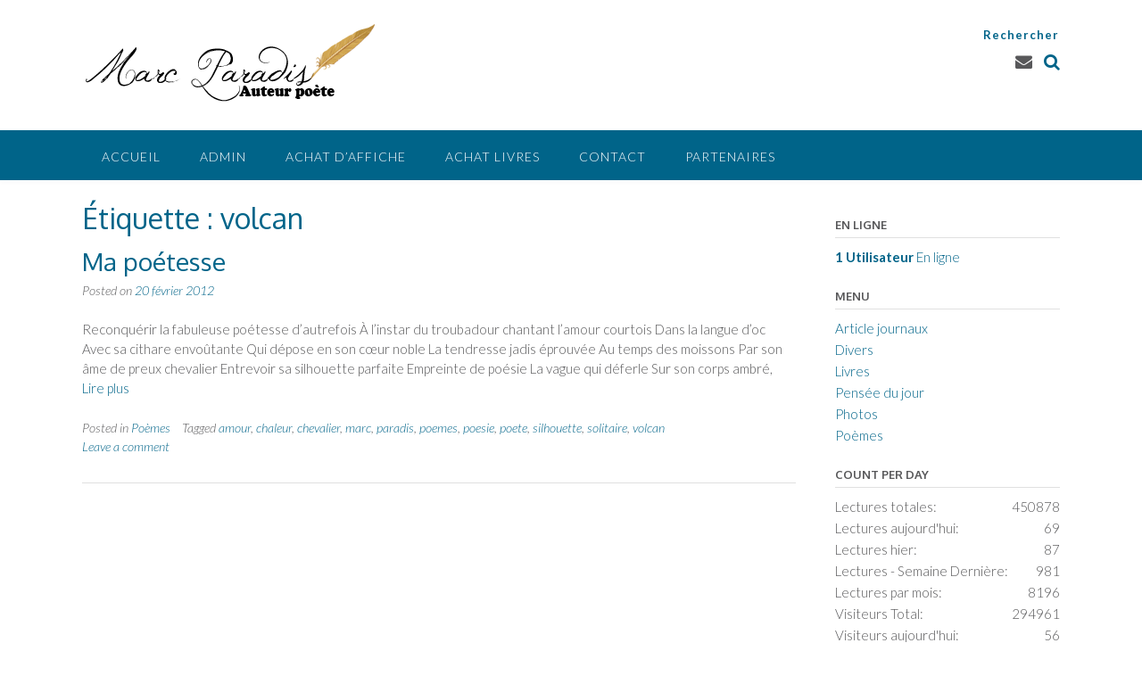

--- FILE ---
content_type: text/html; charset=UTF-8
request_url: http://marc-paradis.ca/tag/volcan/
body_size: 13816
content:
<!DOCTYPE html><!-- Panoramic -->
<html dir="ltr" lang="fr-FR" prefix="og: https://ogp.me/ns#">
<head>
<meta charset="UTF-8">
<meta name="viewport" content="width=device-width, initial-scale=1">
<link rel="profile" href="http://gmpg.org/xfn/11">

<title>volcan | Marc Paradis</title>

		<!-- All in One SEO 4.9.3 - aioseo.com -->
	<meta name="robots" content="max-image-preview:large" />
	<link rel="canonical" href="http://marc-paradis.ca/tag/volcan/" />
	<meta name="generator" content="All in One SEO (AIOSEO) 4.9.3" />
		<script type="application/ld+json" class="aioseo-schema">
			{"@context":"https:\/\/schema.org","@graph":[{"@type":"BreadcrumbList","@id":"http:\/\/marc-paradis.ca\/tag\/volcan\/#breadcrumblist","itemListElement":[{"@type":"ListItem","@id":"http:\/\/marc-paradis.ca#listItem","position":1,"name":"Home","item":"http:\/\/marc-paradis.ca","nextItem":{"@type":"ListItem","@id":"http:\/\/marc-paradis.ca\/tag\/volcan\/#listItem","name":"volcan"}},{"@type":"ListItem","@id":"http:\/\/marc-paradis.ca\/tag\/volcan\/#listItem","position":2,"name":"volcan","previousItem":{"@type":"ListItem","@id":"http:\/\/marc-paradis.ca#listItem","name":"Home"}}]},{"@type":"CollectionPage","@id":"http:\/\/marc-paradis.ca\/tag\/volcan\/#collectionpage","url":"http:\/\/marc-paradis.ca\/tag\/volcan\/","name":"volcan | Marc Paradis","inLanguage":"fr-FR","isPartOf":{"@id":"http:\/\/marc-paradis.ca\/#website"},"breadcrumb":{"@id":"http:\/\/marc-paradis.ca\/tag\/volcan\/#breadcrumblist"}},{"@type":"Organization","@id":"http:\/\/marc-paradis.ca\/#organization","name":"Marc Paradis","description":"Auteur po\u00e8te","url":"http:\/\/marc-paradis.ca\/","logo":{"@type":"ImageObject","url":"http:\/\/marc-paradis.ca\/wp-content\/uploads\/2014\/08\/cropped-logogogog.png","@id":"http:\/\/marc-paradis.ca\/tag\/volcan\/#organizationLogo","width":339,"height":96},"image":{"@id":"http:\/\/marc-paradis.ca\/tag\/volcan\/#organizationLogo"}},{"@type":"WebSite","@id":"http:\/\/marc-paradis.ca\/#website","url":"http:\/\/marc-paradis.ca\/","name":"Marc Paradis","description":"Auteur po\u00e8te","inLanguage":"fr-FR","publisher":{"@id":"http:\/\/marc-paradis.ca\/#organization"}}]}
		</script>
		<!-- All in One SEO -->

<link rel='dns-prefetch' href='//fonts.googleapis.com' />
<link rel='dns-prefetch' href='//www.googletagmanager.com' />
<link rel='dns-prefetch' href='//pagead2.googlesyndication.com' />
<link rel="alternate" type="application/rss+xml" title="Marc Paradis &raquo; Flux" href="http://marc-paradis.ca/feed/" />
<link rel="alternate" type="application/rss+xml" title="Marc Paradis &raquo; Flux des commentaires" href="http://marc-paradis.ca/comments/feed/" />
<link rel="alternate" type="application/rss+xml" title="Marc Paradis &raquo; Flux de l’étiquette volcan" href="http://marc-paradis.ca/tag/volcan/feed/" />
<style id='wp-img-auto-sizes-contain-inline-css' type='text/css'>
img:is([sizes=auto i],[sizes^="auto," i]){contain-intrinsic-size:3000px 1500px}
/*# sourceURL=wp-img-auto-sizes-contain-inline-css */
</style>
<link rel='stylesheet' id='elo-rating-frontendstyle-css' href='http://marc-paradis.ca/wp-content/plugins/elo-rating/css/frontend.css?ver=6.9' type='text/css' media='all' />
<link rel='stylesheet' id='wti_like_post_style-css' href='http://marc-paradis.ca/wp-content/plugins/wti-like-post/css/wti_like_post.css?ver=6.9' type='text/css' media='all' />
<link rel='stylesheet' id='twb-open-sans-css' href='https://fonts.googleapis.com/css?family=Open+Sans%3A300%2C400%2C500%2C600%2C700%2C800&#038;display=swap&#038;ver=6.9' type='text/css' media='all' />
<link rel='stylesheet' id='twb-global-css' href='http://marc-paradis.ca/wp-content/plugins/wd-facebook-feed/booster/assets/css/global.css?ver=1.0.0' type='text/css' media='all' />
<style id='wp-emoji-styles-inline-css' type='text/css'>

	img.wp-smiley, img.emoji {
		display: inline !important;
		border: none !important;
		box-shadow: none !important;
		height: 1em !important;
		width: 1em !important;
		margin: 0 0.07em !important;
		vertical-align: -0.1em !important;
		background: none !important;
		padding: 0 !important;
	}
/*# sourceURL=wp-emoji-styles-inline-css */
</style>
<style id='wp-block-library-inline-css' type='text/css'>
:root{--wp-block-synced-color:#7a00df;--wp-block-synced-color--rgb:122,0,223;--wp-bound-block-color:var(--wp-block-synced-color);--wp-editor-canvas-background:#ddd;--wp-admin-theme-color:#007cba;--wp-admin-theme-color--rgb:0,124,186;--wp-admin-theme-color-darker-10:#006ba1;--wp-admin-theme-color-darker-10--rgb:0,107,160.5;--wp-admin-theme-color-darker-20:#005a87;--wp-admin-theme-color-darker-20--rgb:0,90,135;--wp-admin-border-width-focus:2px}@media (min-resolution:192dpi){:root{--wp-admin-border-width-focus:1.5px}}.wp-element-button{cursor:pointer}:root .has-very-light-gray-background-color{background-color:#eee}:root .has-very-dark-gray-background-color{background-color:#313131}:root .has-very-light-gray-color{color:#eee}:root .has-very-dark-gray-color{color:#313131}:root .has-vivid-green-cyan-to-vivid-cyan-blue-gradient-background{background:linear-gradient(135deg,#00d084,#0693e3)}:root .has-purple-crush-gradient-background{background:linear-gradient(135deg,#34e2e4,#4721fb 50%,#ab1dfe)}:root .has-hazy-dawn-gradient-background{background:linear-gradient(135deg,#faaca8,#dad0ec)}:root .has-subdued-olive-gradient-background{background:linear-gradient(135deg,#fafae1,#67a671)}:root .has-atomic-cream-gradient-background{background:linear-gradient(135deg,#fdd79a,#004a59)}:root .has-nightshade-gradient-background{background:linear-gradient(135deg,#330968,#31cdcf)}:root .has-midnight-gradient-background{background:linear-gradient(135deg,#020381,#2874fc)}:root{--wp--preset--font-size--normal:16px;--wp--preset--font-size--huge:42px}.has-regular-font-size{font-size:1em}.has-larger-font-size{font-size:2.625em}.has-normal-font-size{font-size:var(--wp--preset--font-size--normal)}.has-huge-font-size{font-size:var(--wp--preset--font-size--huge)}.has-text-align-center{text-align:center}.has-text-align-left{text-align:left}.has-text-align-right{text-align:right}.has-fit-text{white-space:nowrap!important}#end-resizable-editor-section{display:none}.aligncenter{clear:both}.items-justified-left{justify-content:flex-start}.items-justified-center{justify-content:center}.items-justified-right{justify-content:flex-end}.items-justified-space-between{justify-content:space-between}.screen-reader-text{border:0;clip-path:inset(50%);height:1px;margin:-1px;overflow:hidden;padding:0;position:absolute;width:1px;word-wrap:normal!important}.screen-reader-text:focus{background-color:#ddd;clip-path:none;color:#444;display:block;font-size:1em;height:auto;left:5px;line-height:normal;padding:15px 23px 14px;text-decoration:none;top:5px;width:auto;z-index:100000}html :where(.has-border-color){border-style:solid}html :where([style*=border-top-color]){border-top-style:solid}html :where([style*=border-right-color]){border-right-style:solid}html :where([style*=border-bottom-color]){border-bottom-style:solid}html :where([style*=border-left-color]){border-left-style:solid}html :where([style*=border-width]){border-style:solid}html :where([style*=border-top-width]){border-top-style:solid}html :where([style*=border-right-width]){border-right-style:solid}html :where([style*=border-bottom-width]){border-bottom-style:solid}html :where([style*=border-left-width]){border-left-style:solid}html :where(img[class*=wp-image-]){height:auto;max-width:100%}:where(figure){margin:0 0 1em}html :where(.is-position-sticky){--wp-admin--admin-bar--position-offset:var(--wp-admin--admin-bar--height,0px)}@media screen and (max-width:600px){html :where(.is-position-sticky){--wp-admin--admin-bar--position-offset:0px}}

/*# sourceURL=wp-block-library-inline-css */
</style><style id='global-styles-inline-css' type='text/css'>
:root{--wp--preset--aspect-ratio--square: 1;--wp--preset--aspect-ratio--4-3: 4/3;--wp--preset--aspect-ratio--3-4: 3/4;--wp--preset--aspect-ratio--3-2: 3/2;--wp--preset--aspect-ratio--2-3: 2/3;--wp--preset--aspect-ratio--16-9: 16/9;--wp--preset--aspect-ratio--9-16: 9/16;--wp--preset--color--black: #000000;--wp--preset--color--cyan-bluish-gray: #abb8c3;--wp--preset--color--white: #ffffff;--wp--preset--color--pale-pink: #f78da7;--wp--preset--color--vivid-red: #cf2e2e;--wp--preset--color--luminous-vivid-orange: #ff6900;--wp--preset--color--luminous-vivid-amber: #fcb900;--wp--preset--color--light-green-cyan: #7bdcb5;--wp--preset--color--vivid-green-cyan: #00d084;--wp--preset--color--pale-cyan-blue: #8ed1fc;--wp--preset--color--vivid-cyan-blue: #0693e3;--wp--preset--color--vivid-purple: #9b51e0;--wp--preset--gradient--vivid-cyan-blue-to-vivid-purple: linear-gradient(135deg,rgb(6,147,227) 0%,rgb(155,81,224) 100%);--wp--preset--gradient--light-green-cyan-to-vivid-green-cyan: linear-gradient(135deg,rgb(122,220,180) 0%,rgb(0,208,130) 100%);--wp--preset--gradient--luminous-vivid-amber-to-luminous-vivid-orange: linear-gradient(135deg,rgb(252,185,0) 0%,rgb(255,105,0) 100%);--wp--preset--gradient--luminous-vivid-orange-to-vivid-red: linear-gradient(135deg,rgb(255,105,0) 0%,rgb(207,46,46) 100%);--wp--preset--gradient--very-light-gray-to-cyan-bluish-gray: linear-gradient(135deg,rgb(238,238,238) 0%,rgb(169,184,195) 100%);--wp--preset--gradient--cool-to-warm-spectrum: linear-gradient(135deg,rgb(74,234,220) 0%,rgb(151,120,209) 20%,rgb(207,42,186) 40%,rgb(238,44,130) 60%,rgb(251,105,98) 80%,rgb(254,248,76) 100%);--wp--preset--gradient--blush-light-purple: linear-gradient(135deg,rgb(255,206,236) 0%,rgb(152,150,240) 100%);--wp--preset--gradient--blush-bordeaux: linear-gradient(135deg,rgb(254,205,165) 0%,rgb(254,45,45) 50%,rgb(107,0,62) 100%);--wp--preset--gradient--luminous-dusk: linear-gradient(135deg,rgb(255,203,112) 0%,rgb(199,81,192) 50%,rgb(65,88,208) 100%);--wp--preset--gradient--pale-ocean: linear-gradient(135deg,rgb(255,245,203) 0%,rgb(182,227,212) 50%,rgb(51,167,181) 100%);--wp--preset--gradient--electric-grass: linear-gradient(135deg,rgb(202,248,128) 0%,rgb(113,206,126) 100%);--wp--preset--gradient--midnight: linear-gradient(135deg,rgb(2,3,129) 0%,rgb(40,116,252) 100%);--wp--preset--font-size--small: 13px;--wp--preset--font-size--medium: 20px;--wp--preset--font-size--large: 36px;--wp--preset--font-size--x-large: 42px;--wp--preset--spacing--20: 0.44rem;--wp--preset--spacing--30: 0.67rem;--wp--preset--spacing--40: 1rem;--wp--preset--spacing--50: 1.5rem;--wp--preset--spacing--60: 2.25rem;--wp--preset--spacing--70: 3.38rem;--wp--preset--spacing--80: 5.06rem;--wp--preset--shadow--natural: 6px 6px 9px rgba(0, 0, 0, 0.2);--wp--preset--shadow--deep: 12px 12px 50px rgba(0, 0, 0, 0.4);--wp--preset--shadow--sharp: 6px 6px 0px rgba(0, 0, 0, 0.2);--wp--preset--shadow--outlined: 6px 6px 0px -3px rgb(255, 255, 255), 6px 6px rgb(0, 0, 0);--wp--preset--shadow--crisp: 6px 6px 0px rgb(0, 0, 0);}:where(.is-layout-flex){gap: 0.5em;}:where(.is-layout-grid){gap: 0.5em;}body .is-layout-flex{display: flex;}.is-layout-flex{flex-wrap: wrap;align-items: center;}.is-layout-flex > :is(*, div){margin: 0;}body .is-layout-grid{display: grid;}.is-layout-grid > :is(*, div){margin: 0;}:where(.wp-block-columns.is-layout-flex){gap: 2em;}:where(.wp-block-columns.is-layout-grid){gap: 2em;}:where(.wp-block-post-template.is-layout-flex){gap: 1.25em;}:where(.wp-block-post-template.is-layout-grid){gap: 1.25em;}.has-black-color{color: var(--wp--preset--color--black) !important;}.has-cyan-bluish-gray-color{color: var(--wp--preset--color--cyan-bluish-gray) !important;}.has-white-color{color: var(--wp--preset--color--white) !important;}.has-pale-pink-color{color: var(--wp--preset--color--pale-pink) !important;}.has-vivid-red-color{color: var(--wp--preset--color--vivid-red) !important;}.has-luminous-vivid-orange-color{color: var(--wp--preset--color--luminous-vivid-orange) !important;}.has-luminous-vivid-amber-color{color: var(--wp--preset--color--luminous-vivid-amber) !important;}.has-light-green-cyan-color{color: var(--wp--preset--color--light-green-cyan) !important;}.has-vivid-green-cyan-color{color: var(--wp--preset--color--vivid-green-cyan) !important;}.has-pale-cyan-blue-color{color: var(--wp--preset--color--pale-cyan-blue) !important;}.has-vivid-cyan-blue-color{color: var(--wp--preset--color--vivid-cyan-blue) !important;}.has-vivid-purple-color{color: var(--wp--preset--color--vivid-purple) !important;}.has-black-background-color{background-color: var(--wp--preset--color--black) !important;}.has-cyan-bluish-gray-background-color{background-color: var(--wp--preset--color--cyan-bluish-gray) !important;}.has-white-background-color{background-color: var(--wp--preset--color--white) !important;}.has-pale-pink-background-color{background-color: var(--wp--preset--color--pale-pink) !important;}.has-vivid-red-background-color{background-color: var(--wp--preset--color--vivid-red) !important;}.has-luminous-vivid-orange-background-color{background-color: var(--wp--preset--color--luminous-vivid-orange) !important;}.has-luminous-vivid-amber-background-color{background-color: var(--wp--preset--color--luminous-vivid-amber) !important;}.has-light-green-cyan-background-color{background-color: var(--wp--preset--color--light-green-cyan) !important;}.has-vivid-green-cyan-background-color{background-color: var(--wp--preset--color--vivid-green-cyan) !important;}.has-pale-cyan-blue-background-color{background-color: var(--wp--preset--color--pale-cyan-blue) !important;}.has-vivid-cyan-blue-background-color{background-color: var(--wp--preset--color--vivid-cyan-blue) !important;}.has-vivid-purple-background-color{background-color: var(--wp--preset--color--vivid-purple) !important;}.has-black-border-color{border-color: var(--wp--preset--color--black) !important;}.has-cyan-bluish-gray-border-color{border-color: var(--wp--preset--color--cyan-bluish-gray) !important;}.has-white-border-color{border-color: var(--wp--preset--color--white) !important;}.has-pale-pink-border-color{border-color: var(--wp--preset--color--pale-pink) !important;}.has-vivid-red-border-color{border-color: var(--wp--preset--color--vivid-red) !important;}.has-luminous-vivid-orange-border-color{border-color: var(--wp--preset--color--luminous-vivid-orange) !important;}.has-luminous-vivid-amber-border-color{border-color: var(--wp--preset--color--luminous-vivid-amber) !important;}.has-light-green-cyan-border-color{border-color: var(--wp--preset--color--light-green-cyan) !important;}.has-vivid-green-cyan-border-color{border-color: var(--wp--preset--color--vivid-green-cyan) !important;}.has-pale-cyan-blue-border-color{border-color: var(--wp--preset--color--pale-cyan-blue) !important;}.has-vivid-cyan-blue-border-color{border-color: var(--wp--preset--color--vivid-cyan-blue) !important;}.has-vivid-purple-border-color{border-color: var(--wp--preset--color--vivid-purple) !important;}.has-vivid-cyan-blue-to-vivid-purple-gradient-background{background: var(--wp--preset--gradient--vivid-cyan-blue-to-vivid-purple) !important;}.has-light-green-cyan-to-vivid-green-cyan-gradient-background{background: var(--wp--preset--gradient--light-green-cyan-to-vivid-green-cyan) !important;}.has-luminous-vivid-amber-to-luminous-vivid-orange-gradient-background{background: var(--wp--preset--gradient--luminous-vivid-amber-to-luminous-vivid-orange) !important;}.has-luminous-vivid-orange-to-vivid-red-gradient-background{background: var(--wp--preset--gradient--luminous-vivid-orange-to-vivid-red) !important;}.has-very-light-gray-to-cyan-bluish-gray-gradient-background{background: var(--wp--preset--gradient--very-light-gray-to-cyan-bluish-gray) !important;}.has-cool-to-warm-spectrum-gradient-background{background: var(--wp--preset--gradient--cool-to-warm-spectrum) !important;}.has-blush-light-purple-gradient-background{background: var(--wp--preset--gradient--blush-light-purple) !important;}.has-blush-bordeaux-gradient-background{background: var(--wp--preset--gradient--blush-bordeaux) !important;}.has-luminous-dusk-gradient-background{background: var(--wp--preset--gradient--luminous-dusk) !important;}.has-pale-ocean-gradient-background{background: var(--wp--preset--gradient--pale-ocean) !important;}.has-electric-grass-gradient-background{background: var(--wp--preset--gradient--electric-grass) !important;}.has-midnight-gradient-background{background: var(--wp--preset--gradient--midnight) !important;}.has-small-font-size{font-size: var(--wp--preset--font-size--small) !important;}.has-medium-font-size{font-size: var(--wp--preset--font-size--medium) !important;}.has-large-font-size{font-size: var(--wp--preset--font-size--large) !important;}.has-x-large-font-size{font-size: var(--wp--preset--font-size--x-large) !important;}
/*# sourceURL=global-styles-inline-css */
</style>

<style id='classic-theme-styles-inline-css' type='text/css'>
/*! This file is auto-generated */
.wp-block-button__link{color:#fff;background-color:#32373c;border-radius:9999px;box-shadow:none;text-decoration:none;padding:calc(.667em + 2px) calc(1.333em + 2px);font-size:1.125em}.wp-block-file__button{background:#32373c;color:#fff;text-decoration:none}
/*# sourceURL=/wp-includes/css/classic-themes.min.css */
</style>
<link rel='stylesheet' id='plyr-css-css' href='http://marc-paradis.ca/wp-content/plugins/easy-video-player/lib/plyr.css?ver=6.9' type='text/css' media='all' />
<link rel='stylesheet' id='gkl_postavatar_css-css' href='http://marc-paradis.ca/wp-content/plugins/post-avatar/head/gkl-postavatar.css' type='text/css' media='all' />
<link rel='stylesheet' id='ffwd_frontend-css' href='http://marc-paradis.ca/wp-content/plugins/wd-facebook-feed/css/ffwd_frontend.css?ver=1.1.34' type='text/css' media='all' />
<link rel='stylesheet' id='ffwd_fonts-css' href='http://marc-paradis.ca/wp-content/plugins/wd-facebook-feed/css/fonts.css?ver=1.1.34' type='text/css' media='all' />
<link rel='stylesheet' id='ffwd_mCustomScrollbar-css' href='http://marc-paradis.ca/wp-content/plugins/wd-facebook-feed/css/jquery.mCustomScrollbar.css?ver=1.1.34' type='text/css' media='all' />
<link rel='stylesheet' id='panoramic-fonts-css' href='https://fonts.googleapis.com/css?family=Kaushan+Script%3A400%7CLato%3A300%2C300italic%2C400%2C400italic%2C600%2C600italic%2C700%2C700italic%7CRaleway%3A300%2C300italic%2C400%2C400italic%2C500%2C500italic%2C600%2C600italic%2C700%2C700italic&#038;subset=latin%2Clatin-ext&#038;ver=1.1.87' type='text/css' media='all' />
<link rel='stylesheet' id='panoramic-header-standard-css' href='http://marc-paradis.ca/wp-content/themes/panoramic/library/css/header-standard.css?ver=1.1.87' type='text/css' media='all' />
<link rel='stylesheet' id='otb-font-awesome-otb-font-awesome-css' href='http://marc-paradis.ca/wp-content/themes/panoramic/library/fonts/otb-font-awesome/css/otb-font-awesome.css?ver=4.7.0' type='text/css' media='all' />
<link rel='stylesheet' id='otb-font-awesome-font-awesome-min-css' href='http://marc-paradis.ca/wp-content/themes/panoramic/library/fonts/otb-font-awesome/css/font-awesome.min.css?ver=4.7.0' type='text/css' media='all' />
<link rel='stylesheet' id='panoramic-style-css' href='http://marc-paradis.ca/wp-content/themes/panoramic/style.css?ver=1.1.87' type='text/css' media='all' />
<link rel='stylesheet' id='panoramic_customizer_theme_fonts-css' href='//fonts.googleapis.com/css?family=Imprima%3Aregular|Oxygen%3Aregular%2C300%2C700|Lato%3Aregular%2Citalic%2C100%2C300%2C700%26subset%3Dlatin%2C' type='text/css' media='screen' />
<link rel='stylesheet' id='wp-social-sharing-css' href='http://marc-paradis.ca/wp-content/plugins/wp-social-sharing/static/socialshare.css?ver=1.6' type='text/css' media='all' />
<script type="text/javascript" src="http://marc-paradis.ca/wp-includes/js/jquery/jquery.min.js?ver=3.7.1" id="jquery-core-js"></script>
<script type="text/javascript" src="http://marc-paradis.ca/wp-includes/js/jquery/jquery-migrate.min.js?ver=3.4.1" id="jquery-migrate-js"></script>
<script type="text/javascript" id="wti_like_post_script-js-extra">
/* <![CDATA[ */
var wtilp = {"ajax_url":"http://marc-paradis.ca/wp-admin/admin-ajax.php"};
//# sourceURL=wti_like_post_script-js-extra
/* ]]> */
</script>
<script type="text/javascript" src="http://marc-paradis.ca/wp-content/plugins/wti-like-post/js/wti_like_post.js?ver=6.9" id="wti_like_post_script-js"></script>
<script type="text/javascript" src="http://marc-paradis.ca/wp-content/plugins/wd-facebook-feed/booster/assets/js/circle-progress.js?ver=1.2.2" id="twb-circle-js"></script>
<script type="text/javascript" id="twb-global-js-extra">
/* <![CDATA[ */
var twb = {"nonce":"271c965cab","ajax_url":"http://marc-paradis.ca/wp-admin/admin-ajax.php","plugin_url":"http://marc-paradis.ca/wp-content/plugins/wd-facebook-feed/booster","href":"http://marc-paradis.ca/wp-admin/admin.php?page=twb_facebook-feed"};
var twb = {"nonce":"271c965cab","ajax_url":"http://marc-paradis.ca/wp-admin/admin-ajax.php","plugin_url":"http://marc-paradis.ca/wp-content/plugins/wd-facebook-feed/booster","href":"http://marc-paradis.ca/wp-admin/admin.php?page=twb_facebook-feed"};
//# sourceURL=twb-global-js-extra
/* ]]> */
</script>
<script type="text/javascript" src="http://marc-paradis.ca/wp-content/plugins/wd-facebook-feed/booster/assets/js/global.js?ver=1.0.0" id="twb-global-js"></script>
<script type="text/javascript" id="plyr-js-js-extra">
/* <![CDATA[ */
var easy_video_player = {"plyr_iconUrl":"http://marc-paradis.ca/wp-content/plugins/easy-video-player/lib/plyr.svg","plyr_blankVideo":"http://marc-paradis.ca/wp-content/plugins/easy-video-player/lib/blank.mp4"};
//# sourceURL=plyr-js-js-extra
/* ]]> */
</script>
<script type="text/javascript" src="http://marc-paradis.ca/wp-content/plugins/easy-video-player/lib/plyr.js?ver=6.9" id="plyr-js-js"></script>
<script type="text/javascript" id="ffwd_cache-js-extra">
/* <![CDATA[ */
var ffwd_cache = {"ajax_url":"http://marc-paradis.ca/wp-admin/admin-ajax.php","update_data":"[]","need_update":"false"};
//# sourceURL=ffwd_cache-js-extra
/* ]]> */
</script>
<script type="text/javascript" src="http://marc-paradis.ca/wp-content/plugins/wd-facebook-feed/js/ffwd_cache.js?ver=1.1.34" id="ffwd_cache-js"></script>
<script type="text/javascript" id="ffwd_frontend-js-extra">
/* <![CDATA[ */
var ffwd_frontend_text = {"comment_reply":"Reply","view":"View","more_comments":"more comments","year":"year","years":"years","hour":"hour","hours":"hours","months":"months","month":"month","weeks":"weeks","week":"week","days":"days","day":"day","minutes":"minutes","minute":"minute","seconds":"seconds","second":"second","ago":"ago","ajax_url":"http://marc-paradis.ca/wp-admin/admin-ajax.php","and":"and","others":"others"};
//# sourceURL=ffwd_frontend-js-extra
/* ]]> */
</script>
<script type="text/javascript" src="http://marc-paradis.ca/wp-content/plugins/wd-facebook-feed/js/ffwd_frontend.js?ver=1.1.34" id="ffwd_frontend-js"></script>
<script type="text/javascript" src="http://marc-paradis.ca/wp-content/plugins/wd-facebook-feed/js/jquery.mobile.js?ver=1.1.34" id="ffwd_jquery_mobile-js"></script>
<script type="text/javascript" src="http://marc-paradis.ca/wp-content/plugins/wd-facebook-feed/js/jquery.mCustomScrollbar.concat.min.js?ver=1.1.34" id="ffwd_mCustomScrollbar-js"></script>
<script type="text/javascript" src="http://marc-paradis.ca/wp-content/plugins/wd-facebook-feed/js/jquery.fullscreen-0.4.1.js?ver=0.4.1" id="jquery-fullscreen-js"></script>
<script type="text/javascript" id="ffwd_gallery_box-js-extra">
/* <![CDATA[ */
var ffwd_objectL10n = {"ffwd_field_required":"field is required.","ffwd_mail_validation":"This is not a valid email address.","ffwd_search_result":"There are no images matching your search."};
//# sourceURL=ffwd_gallery_box-js-extra
/* ]]> */
</script>
<script type="text/javascript" src="http://marc-paradis.ca/wp-content/plugins/wd-facebook-feed/js/ffwd_gallery_box.js?ver=1.1.34" id="ffwd_gallery_box-js"></script>
<script type="text/javascript" src="http://marc-paradis.ca/wp-content/plugins/google-analyticator/external-tracking.min.js?ver=6.5.7" id="ga-external-tracking-js"></script>
<link rel="https://api.w.org/" href="http://marc-paradis.ca/wp-json/" /><link rel="alternate" title="JSON" type="application/json" href="http://marc-paradis.ca/wp-json/wp/v2/tags/21" /><link rel="EditURI" type="application/rsd+xml" title="RSD" href="http://marc-paradis.ca/xmlrpc.php?rsd" />
<meta name="generator" content="WordPress 6.9" />

<link rel="stylesheet" href="http://marc-paradis.ca/wp-content/plugins/count-per-day/counter.css" type="text/css" />
<meta name="generator" content="Site Kit by Google 1.170.0" /><link rel="stylesheet" type="text/css" media="screen" href="http://marc-paradis.ca/wp-content/plugins/wp-google-weather/wp-google-weather.css"/>
<!-- WP Youtube Player 1.7 by unijimpe -->
<style type="text/css">


/* Minimum slider width */
.panoramic-slider-container.default .slider .slide img {
	min-width: 600px;
}
	

/* Mobile Menu and other mobile stylings */
@media only screen and (max-width: 960px) {
	.main-navigation.translucent {
		position: relative;
	}
	
	.main-navigation.translucent {
		background-color: #006489 !important;
	}

	#main-menu.panoramic-mobile-menu-standard-color-scheme {
		background-color: #006489;
	}	
	
	.slider-placeholder {
		display: none;
	}
	
	.header-image .overlay,
	.panoramic-slider-container.default .slider .slide .overlay {
		top: 25%;
    }
	
	.panoramic-slider-container.default .prev.top-padded,
	.panoramic-slider-container.default .next.top-padded{
		margin-top: -26px;
	}
	.header-image .overlay.top-padded,
	.panoramic-slider-container.default .slider .slide .overlay.top-padded {
		padding-top: 0;
	}

	/* Menu toggle button */
    .header-menu-button {
	    display: block;
	    padding: 16px 18px;
	    color: #FFF;
	    text-transform: uppercase;
    	text-align: center;
	    cursor: pointer;
	}
	.header-menu-button .otb-fa.otb-fa-bars,
	.header-menu-button .fa-solid.fa-bars {
    	font-size: 28px;
		color: #FFFFFF;
	}
	
	/* Menu close button */
    .main-menu-close {
        display: block;
    	background-color: rgba(0, 0, 0, 0.2);
    	border-radius: 100%;
        position: absolute;
        top: 15px;
        left: 15px;
        font-size: 26px;
        color: #FFFFFF;
        text-align: center;
        padding: 0 6px 0 10px;
        height: 36px;
    	width: 36px;
        line-height: 33px;
        cursor: pointer;
    	
	    -webkit-transition: all 0.2s ease 0s;
	     -moz-transition: all 0.2s ease 0s;
	      -ms-transition: all 0.2s ease 0s;
	       -o-transition: all 0.2s ease 0s;
	          transition: all 0.2s ease 0s;

    }

	body.font-awesome-latest .main-menu-close {
		padding: 0 2px 0 4px;
		font-size: 23px;
		line-height: 35px;
	}
    
	.main-menu-close:hover .otb-fa,
    .main-menu-close:hover .fa-solid {
    	font-weight: 700 !important;
	}
    .main-menu-close .otb-fa-angle-left {
        position: relative;
        left: -4px;
    }
    
	.main-menu-close .fa-angle-left {
		position: relative;
        left: -5px;
    }
    	
    .main-navigation ul {
        display: block;
    }

    .main-navigation #main-menu {
        color: #FFFFFF;
        box-shadow: 1px 0 1px rgba(255, 255, 255, 0.04) inset;
        position: fixed;
        top: 0;
        right: -280px;
        width: 280px;
        max-width: 100%;
        -ms-box-sizing: border-box;
        -moz-box-sizing: border-box;
        -webkit-box-sizing: border-box;
        box-sizing: border-box;
        padding: 70px 0 30px 0;
        z-index: 100000;
        height: 100%;
        overflow: auto;
        -webkit-transition: right 0.4s ease 0s;
        -moz-transition: right 0.4s ease 0s;
        -ms-transition: right 0.4s ease 0s;
        -o-transition: right 0.4s ease 0s;
        transition: right 0.4s ease 0s;
    }
    #main-menu .menu {
    	border-top-width: 1px;
    	border-top-style: solid;
	}
    #main-menu.panoramic-mobile-menu-standard-color-scheme .menu {
    	border-top-color: #FFFFFF;
	}
	.main-navigation li {
        display: block;
        float: none;
        position: relative;
    }
    .main-navigation li a {
    	white-space: normal !important;
    	border-bottom-width: 1px;
    	border-bottom-style: solid;
		box-shadow: none;
		display: block;
		color: #FFFFFF;
        float: none;
        padding: 10px 22px;
        font-size: 14px;
        text-align: left;
  	}
    #main-menu.panoramic-mobile-menu-standard-color-scheme li a {
    	border-bottom-color: #FFFFFF;
	}
    #main-menu.panoramic-mobile-menu-standard-color-scheme li a:hover {
    	background-color: rgba(0, 0, 0, 0.2); 
  	}
    .main-navigation ul ul a {
    	text-transform: none;
  	}
    .main-navigation ul ul li:last-child a,
    .main-navigation ul ul li a {
        padding: 6px 30px;
        width: auto;
    }
    .main-navigation ul ul ul li a {
        padding: 6px 39px !important;
    }
    .main-navigation ul ul ul ul li a {
    	
        padding: 6px 47px !important;
    }
    .main-navigation ul ul ul ul ul li a {
        padding: 6px 55px !important;
    }

    .main-navigation ul ul {
        position: relative !important;
    	box-shadow: none;
        top: 0 !important;
        left: 0 !important;
        float: none !important;
    	background-color: transparent;
    	opacity: 1;
    	visibility: visible;
        padding: 0;
        margin: 0;
        display: none;
    	border-top: none;
    }
	.main-navigation ul ul ul {
		left: 0 !important;
	}
	.menu-dropdown-btn {
    	display: block;
    }
    .open-page-item > ul.children,
    .open-page-item > ul.sub-menu {
    	display: block !important;
    }
	.open-page-item .otb-fa-angle-down,
	.open-page-item .fa-angle-down {
		color: #FFFFFF;
    	font-weight: 700 !important;
    }
    
    /* 1st level selected item */
    #main-menu.panoramic-mobile-menu-standard-color-scheme a:hover,
	#main-menu.panoramic-mobile-menu-standard-color-scheme li.current-menu-item > a,
	#main-menu.panoramic-mobile-menu-standard-color-scheme li.current_page_item > a,
	#main-menu.panoramic-mobile-menu-standard-color-scheme li.current-menu-parent > a,
	#main-menu.panoramic-mobile-menu-standard-color-scheme li.current_page_parent > a,
	#main-menu.panoramic-mobile-menu-standard-color-scheme li.current-menu-ancestor > a,
	#main-menu.panoramic-mobile-menu-standard-color-scheme li.current_page_ancestor > a {
		background-color: rgba(0, 0, 0, 0.2) !important;
	}

	/* 2nd level selected item */
	#main-menu.panoramic-mobile-menu-standard-color-scheme ul ul li.current-menu-item > a,
	#main-menu.panoramic-mobile-menu-standard-color-scheme ul ul li.current_page_item > a,
	#main-menu.panoramic-mobile-menu-standard-color-scheme ul ul li.current-menu-parent > a,
	#main-menu.panoramic-mobile-menu-standard-color-scheme ul ul li.current_page_parent > a,
	#main-menu.panoramic-mobile-menu-standard-color-scheme ul ul li.current-menu-ancestor > a,
	#main-menu.panoramic-mobile-menu-standard-color-scheme ul ul li.current_page_ancestor > a {
		background-color: rgba(0, 0, 0, 0.2);
	}
	
	/* 3rd level selected item */
	#main-menu.panoramic-mobile-menu-standard-color-scheme ul ul ul li.current-menu-item > a,
	#main-menu.panoramic-mobile-menu-standard-color-scheme ul ul ul li.current_page_item > a,
	#main-menu.panoramic-mobile-menu-standard-color-scheme ul ul ul li.current-menu-parent > a,
	#main-menu.panoramic-mobile-menu-standard-color-scheme ul ul ul li.current_page_parent > a,
	#main-menu.panoramic-mobile-menu-standard-color-scheme ul ul ul li.current-menu-ancestor > a,
	#main-menu.panoramic-mobile-menu-standard-color-scheme ul ul ul li.current_page_ancestor > a {
		background-color: rgba(0, 0, 0, 0.2);
	}

}

</style>

<!-- Balises Meta Google AdSense ajoutées par Site Kit -->
<meta name="google-adsense-platform-account" content="ca-host-pub-2644536267352236">
<meta name="google-adsense-platform-domain" content="sitekit.withgoogle.com">
<!-- Fin des balises Meta End Google AdSense ajoutées par Site Kit -->
<!-- All in one Favicon 4.8 --><link rel="shortcut icon" href="http://marc-paradis.ca/blog/wp-content/uploads/2012/04/favicon.ico" />
<!-- Vipers Video Quicktags v6.6.0 | http://www.viper007bond.com/wordpress-plugins/vipers-video-quicktags/ -->
<style type="text/css">
.vvqbox { display: block; max-width: 100%; visibility: visible !important; margin: 10px auto; } .vvqbox img { max-width: 100%; height: 100%; } .vvqbox object { max-width: 100%; } 
</style>
<script type="text/javascript">
// <![CDATA[
	var vvqflashvars = {};
	var vvqparams = { wmode: "opaque", allowfullscreen: "true", allowscriptaccess: "always" };
	var vvqattributes = {};
	var vvqexpressinstall = "http://marc-paradis.ca/wp-content/plugins/vipers-video-quicktags/resources/expressinstall.swf";
// ]]>
</script>

<!-- Extrait Google AdSense ajouté par Site Kit -->
<script type="text/javascript" async="async" src="https://pagead2.googlesyndication.com/pagead/js/adsbygoogle.js?client=ca-pub-8385701623019280&amp;host=ca-host-pub-2644536267352236" crossorigin="anonymous"></script>

<!-- End Google AdSense snippet added by Site Kit -->

<!-- Begin Custom CSS -->
<style type="text/css" id="out-the-box-custom-css">
.site-header .branding .title{font-family:"Imprima","Helvetica Neue",sans-serif;}h1, h2, h3, h4, h5, h6,
				h1 a, h2 a, h3 a, h4 a, h5 a, h6 a,
				.site-footer-widgets ul li h2.widgettitle,
    			.site-footer-widgets ul li .wp-block-heading,
    			.header-image .overlay .opacity h1,
				.header-image .overlay .opacity h2,
    			.panoramic-slider-container.default .slider .slide .overlay .opacity h1,
				.panoramic-slider-container.default .slider .slide .overlay .opacity h2,
    			ul.product_list_widget li .product-title,
				.woocommerce a.button,
				.woocommerce-page a.button,
				.woocommerce a.button.alt,
				.woocommerce table.cart th,
				.woocommerce-page #content table.cart th,
				.woocommerce-page table.cart th,
				.woocommerce input.button.alt,
				.woocommerce-page #content input.button.alt,
				.woocommerce table.cart input,
				.woocommerce-page #content table.cart input,
				.woocommerce-page table.cart input,
				.woocommerce #respond input#submit,
				.woocommerce a.button,
				.woocommerce button.button,
				.woocommerce input.button,
				button,
    			a.button,
    			.widget-area .widget a.button,
				.panoramic-page-builders-use-theme-styles .widget_sow-button .ow-button-base a,
				.panoramic-page-builders-use-theme-styles .elementor-widget-button .elementor-button,
				.panoramic-page-builders-use-theme-styles .elementor-widget-heading .elementor-heading-title,
				.panoramic-page-builders-use-theme-styles .elementor-widget-icon-box .elementor-icon-box-content .elementor-icon-box-title,
				.panoramic-page-builders-use-theme-styles .elementor-widget-icon-box .elementor-icon-box-content .elementor-icon-box-title a,
    			.panoramic-page-builders-use-theme-styles .elementor-widget-image-box .elementor-image-box-title,
    			html #jp-relatedposts h3.jp-relatedposts-headline,
				html #infinite-handle span button,
				html #infinite-handle span button:hover,
    			div.wpforms-container form.wpforms-form input[type=submit],
				div.wpforms-container form.wpforms-form button[type=submit],
				div.wpforms-container form.wpforms-form .wpforms-page-button,
    			input[type="button"],
				input[type="reset"],
				input[type="submit"],
    			
    			.panoramic-bookingpress-use-theme-styles .bpa-front-btn--primary span,
    			
    			.wp-block-search__button{font-family:"Oxygen","Helvetica Neue",sans-serif !important;}
</style>
<!-- End Custom CSS -->
<link rel="icon" href="http://marc-paradis.ca/wp-content/uploads/2014/08/logogogog2-150x97.png" sizes="32x32" />
<link rel="icon" href="http://marc-paradis.ca/wp-content/uploads/2014/08/logogogog2.png" sizes="192x192" />
<link rel="apple-touch-icon" href="http://marc-paradis.ca/wp-content/uploads/2014/08/logogogog2.png" />
<meta name="msapplication-TileImage" content="http://marc-paradis.ca/wp-content/uploads/2014/08/logogogog2.png" />
<!-- Google Analytics Tracking by Google Analyticator 6.5.7 -->
<script type="text/javascript">
    var analyticsFileTypes = [];
    var analyticsSnippet = 'enabled';
    var analyticsEventTracking = 'enabled';
</script>
<script type="text/javascript">
	var _gaq = _gaq || [];
  
	_gaq.push(['_setAccount', 'UA-29357170-1']);
    _gaq.push(['_addDevId', 'i9k95']); // Google Analyticator App ID with Google
	_gaq.push(['_trackPageview']);

	(function() {
		var ga = document.createElement('script'); ga.type = 'text/javascript'; ga.async = true;
		                ga.src = ('https:' == document.location.protocol ? 'https://ssl' : 'http://www') + '.google-analytics.com/ga.js';
		                var s = document.getElementsByTagName('script')[0]; s.parentNode.insertBefore(ga, s);
	})();
</script>
</head>

<body class="archive tag tag-volcan tag-21 wp-custom-logo wp-embed-responsive wp-theme-panoramic font-awesome-4.7.0 panoramic-page-builders-use-theme-styles panoramic-bbpress-use-theme-styles panoramic-bookingpress-use-theme-styles">

<a class="skip-link screen-reader-text" href="#site-content">Skip to content</a>

<header id="masthead" class="site-header panoramic-header-layout-standard" role="banner">

    
<div class="site-container">
    
    <div class="branding">
        <a href="http://marc-paradis.ca/" class="custom-logo-link" rel="home"><img width="339" height="96" src="http://marc-paradis.ca/wp-content/uploads/2014/08/cropped-logogogog.png" class="custom-logo" alt="Marc Paradis" decoding="async" srcset="http://marc-paradis.ca/wp-content/uploads/2014/08/cropped-logogogog.png 339w, http://marc-paradis.ca/wp-content/uploads/2014/08/cropped-logogogog-300x85.png 300w" sizes="(max-width: 339px) 100vw, 339px" /></a>    </div><!-- .site-branding -->
    
    <div class="site-header-right">
        
                    <div class="info-text">
            	<strong><em>Rechercher</em></strong>             </div>
			
<ul class="social-links">
<li><a href="mailto:&#109;a&#114;c&#064;%6d&#097;rc-pa&#114;&#097;%64i%73%2e&#099;&#097;" target="_blank" rel="noopener" title="Send us an email" class="social-email"><i class="otb-fa otb-fa-envelope"></i></a></li><li><a class="search-btn"><i class="otb-fa otb-fa-search"></i></a></li></ul>                
    </div>
    <div class="clearboth"></div>
    
		<div class="search-block">
		<form role="search" method="get" class="search-form" action="http://marc-paradis.ca/">
	<input type="search" class="search-field" placeholder="Rechercher " value="" name="s" title="Search for:" />
	<a class="search-submit">
		<i class="otb-fa otb-fa-search"></i>
	</a>
</form>	</div>
	    
</div>

<nav id="site-navigation" class="main-navigation border-bottom " role="navigation">
	<span class="header-menu-button" aria-expanded="false"><i class="otb-fa otb-fa-bars"></i></span>
	<div id="main-menu" class="main-menu-container panoramic-mobile-menu-standard-color-scheme">
		<div class="main-menu-close"><i class="otb-fa otb-fa-angle-right"></i><i class="otb-fa otb-fa-angle-left"></i></div>
		<div class="menu"><ul>
<li ><a href="http://marc-paradis.ca/">Accueil</a></li><li class="page_item page-item-937"><a href="http://marc-paradis.ca/connexion-admin/">Admin</a></li>
<li class="page_item page-item-229"><a href="http://marc-paradis.ca/achat-daffiche/">Achat d&rsquo;affiche</a></li>
<li class="page_item page-item-227"><a href="http://marc-paradis.ca/achat-livres/">Achat livres</a></li>
<li class="page_item page-item-2"><a href="http://marc-paradis.ca/contact-marc-paradis/">Contact</a></li>
<li class="page_item page-item-266 page_item_has_children"><a href="http://marc-paradis.ca/partenaires/">Partenaires</a>
<ul class='children'>
	<li class="page_item page-item-423"><a href="http://marc-paradis.ca/partenaires/nos-partenaires/">Nos partenaires</a></li>
</ul>
</li>
</ul></div>
	</div>
</nav><!-- #site-navigation -->
    
</header><!-- #masthead -->


<div id="content" class="site-content site-container ">
	<a id="site-content" name="site-content" tabindex="-1"></a>    
    
	<div id="primary" class="content-area ">
		<main id="main" class="site-main" role="main">

		
			<header class="page-header">
				<h1 class="page-title">Étiquette : <span>volcan</span></h1>			</header><!-- .page-header -->

			
<article id="post-49" class="blog-post-side-layout no-featured-image post-49 post type-post status-publish format-standard hentry category-poemes tag-amour tag-chaleur tag-chevalier tag-marc tag-paradis tag-poemes-2 tag-poesie tag-poete tag-silhouette tag-solitaire tag-volcan">
    
        
    <div class="post-loop-content">
    
    	<header class="entry-header">
    		<h2 class="entry-title"><a href="http://marc-paradis.ca/ma-poetesse/" rel="bookmark">Ma poétesse</a></h2>
    		    		<div class="entry-meta">
    			<span class="posted-on">Posted on <a href="http://marc-paradis.ca/ma-poetesse/" rel="bookmark"><time class="entry-date published" datetime="2012-02-20T08:47:19+00:00">20 février 2012</time><time class="updated" datetime="2012-02-22T20:32:10+00:00">22 février 2012</time></a></span><span class="byline"> by <span class="author vcard"><a class="url fn n" href="http://marc-paradis.ca/author/marc/">marc</a></span></span>    		</div><!-- .entry-meta -->
    		    	</header><!-- .entry-header -->

    	<div class="entry-content">
    		<p>Reconquérir la fabuleuse poétesse d&rsquo;autrefois À l&rsquo;instar du troubadour chantant l&rsquo;amour courtois Dans la langue d&rsquo;oc Avec sa cithare envoûtante Qui dépose en son cœur noble La tendresse jadis éprouvée Au temps des moissons Par son âme de preux chevalier Entrevoir sa silhouette parfaite Empreinte de poésie La vague qui déferle Sur son corps ambré, <a class="read-more" href="http://marc-paradis.ca/ma-poetesse/">Lire plus</a></p>

    		    	</div><!-- .entry-content -->

    	<footer class="entry-footer">
    		<span class="cat-links">Posted in <a href="http://marc-paradis.ca/category/poemes/" rel="category tag">Poèmes</a> </span><span class="tags-links">Tagged <a href="http://marc-paradis.ca/tag/amour/" rel="tag">amour</a>, <a href="http://marc-paradis.ca/tag/chaleur/" rel="tag">chaleur</a>, <a href="http://marc-paradis.ca/tag/chevalier/" rel="tag">chevalier</a>, <a href="http://marc-paradis.ca/tag/marc/" rel="tag">marc</a>, <a href="http://marc-paradis.ca/tag/paradis/" rel="tag">paradis</a>, <a href="http://marc-paradis.ca/tag/poemes-2/" rel="tag">poemes</a>, <a href="http://marc-paradis.ca/tag/poesie/" rel="tag">poesie</a>, <a href="http://marc-paradis.ca/tag/poete/" rel="tag">poete</a>, <a href="http://marc-paradis.ca/tag/silhouette/" rel="tag">silhouette</a>, <a href="http://marc-paradis.ca/tag/solitaire/" rel="tag">solitaire</a>, <a href="http://marc-paradis.ca/tag/volcan/" rel="tag">volcan</a> </span><span class="comments-link"><a href="http://marc-paradis.ca/ma-poetesse/#respond">Leave a comment </a></span>    	</footer><!-- .entry-footer -->
    
    </div>
    
    <div class="clearboth"></div>
</article><!-- #post-## -->
		</main><!-- #main -->
	</div><!-- #primary -->

	
<div id="secondary" class="widget-area" role="complementary">
	<aside id="useronline-4" class="widget widget_useronline"><h2 class="widget-title">En ligne</h2><div id="useronline-count"><a href="http://marc-paradis.ca/blog/useronline"><strong>1 Utilisateur</strong> En ligne</a></div></aside><aside id="categories-4" class="widget widget_categories"><h2 class="widget-title">Menu</h2><nav aria-label="Menu">
			<ul>
					<li class="cat-item cat-item-30"><a href="http://marc-paradis.ca/category/article-journaux/">Article journaux</a>
</li>
	<li class="cat-item cat-item-35"><a href="http://marc-paradis.ca/category/divers/">Divers</a>
</li>
	<li class="cat-item cat-item-1"><a href="http://marc-paradis.ca/category/livres/">Livres</a>
</li>
	<li class="cat-item cat-item-62"><a href="http://marc-paradis.ca/category/pensee-du-jour/">Pensée du jour</a>
</li>
	<li class="cat-item cat-item-34"><a href="http://marc-paradis.ca/category/photos/">Photos</a>
</li>
	<li class="cat-item cat-item-3"><a href="http://marc-paradis.ca/category/poemes/">Poèmes</a>
</li>
			</ul>

			</nav></aside><aside id="countperday_widget-7" class="widget widget_countperday_widget"><h2 class="widget-title">Count per Day</h2><ul class="cpd"><li class="cpd-l"><span id="cpd_number_getreadsall" class="cpd-r">450878</span>Lectures totales:</li><li class="cpd-l"><span id="cpd_number_getreadstoday" class="cpd-r">69</span>Lectures aujourd'hui:</li><li class="cpd-l"><span id="cpd_number_getreadsyesterday" class="cpd-r">87</span>Lectures hier:</li><li class="cpd-l"><span id="cpd_number_getreadslastweek" class="cpd-r">981</span>Lectures - Semaine Dernière:</li><li class="cpd-l"><span id="cpd_number_getreadsthismonth" class="cpd-r">8196</span>Lectures par mois:</li><li class="cpd-l"><span id="cpd_number_getuserall" class="cpd-r">294961</span>Visiteurs Total:</li><li class="cpd-l"><span id="cpd_number_getusertoday" class="cpd-r">56</span>Visiteurs aujourd'hui:</li><li class="cpd-l"><span id="cpd_number_getuseryesterday" class="cpd-r">70</span>Visiteurs hier:</li><li class="cpd-l"><span id="cpd_number_getuserlastweek" class="cpd-r">787</span>Visiteurs la semaine dernière:</li><li class="cpd-l"><span id="cpd_number_getuserthismonth" class="cpd-r">7592</span>Visiteurs par mois:</li><li class="cpd-l"><span id="cpd_number_getuserperday" class="cpd-r"><abbr title="last 7 days without today">104</abbr></span>Visiteurs par jour:</li><li class="cpd-l"><span id="cpd_number_getuseronline" class="cpd-r">0</span>Visiteur actuellement en ligne:</li><li class="cpd-l"><span id="cpd_number_getfirstcount" class="cpd-r">21 février 2012</span>Compteur activé le :</li></ul></aside><aside id="block-2" class="widget widget_block"><script async src="https://pagead2.googlesyndication.com/pagead/js/adsbygoogle.js?client=ca-pub-8385701623019280"
     crossorigin="anonymous"></script>
<!-- slidebar -->
<ins class="adsbygoogle"
     style="display:block"
     data-ad-client="ca-pub-8385701623019280"
     data-ad-slot="4050822777"
     data-ad-format="auto"
     data-full-width-responsive="true"></ins>
<script>
     (adsbygoogle = window.adsbygoogle || []).push({});
</script></aside></div><!-- #secondary -->


</div><!-- #content -->

<footer id="colophon" class="site-footer" role="contentinfo">
	
	<div class="site-footer-widgets">
        <div class="site-container">
        
                        <ul>
                <li id="linkcat-2" class="widget widget_links"><h2 class="widgettitle">Liens</h2>

	<ul class='xoxo blogroll'>
<li><a href="http://marc-paradis.ca/" title="Retourner à la page d&rsquo;accueil">Accueil Marc Paradis</a></li>
<li><a href="http://marc-paradis.ca/forum/index.php">Forum</a></li>
<li><a href="https://www.facebook.com/marcparadispoete">Page Facebook</a></li>

	</ul>
</li>

<li id="useronline-2" class="widget widget_useronline"><h2 class="widgettitle">Utilisateurs en ligne</h2>
<div id="useronline-count"><a href="http://marc-paradis.ca/blog/useronline"><strong>1 Utilisateur</strong> En ligne</a></div></li>
<li id="categories-2" class="widget widget_categories"><h2 class="widgettitle">Catégories</h2>
<form action="http://marc-paradis.ca" method="get"><label class="screen-reader-text" for="cat">Catégories</label><select  name='cat' id='cat' class='postform'>
	<option value='-1'>Sélectionner une catégorie</option>
	<option class="level-0" value="30">Article journaux&nbsp;&nbsp;(8)</option>
	<option class="level-0" value="35">Divers&nbsp;&nbsp;(17)</option>
	<option class="level-0" value="1">Livres&nbsp;&nbsp;(35)</option>
	<option class="level-0" value="62">Pensée du jour&nbsp;&nbsp;(24)</option>
	<option class="level-0" value="34">Photos&nbsp;&nbsp;(16)</option>
	<option class="level-0" value="3">Poèmes&nbsp;&nbsp;(59)</option>
</select>
</form><script type="text/javascript">
/* <![CDATA[ */

( ( dropdownId ) => {
	const dropdown = document.getElementById( dropdownId );
	function onSelectChange() {
		setTimeout( () => {
			if ( 'escape' === dropdown.dataset.lastkey ) {
				return;
			}
			if ( dropdown.value && parseInt( dropdown.value ) > 0 && dropdown instanceof HTMLSelectElement ) {
				dropdown.parentElement.submit();
			}
		}, 250 );
	}
	function onKeyUp( event ) {
		if ( 'Escape' === event.key ) {
			dropdown.dataset.lastkey = 'escape';
		} else {
			delete dropdown.dataset.lastkey;
		}
	}
	function onClick() {
		delete dropdown.dataset.lastkey;
	}
	dropdown.addEventListener( 'keyup', onKeyUp );
	dropdown.addEventListener( 'click', onClick );
	dropdown.addEventListener( 'change', onSelectChange );
})( "cat" );

//# sourceURL=WP_Widget_Categories%3A%3Awidget
/* ]]> */
</script>
</li>
<li id="countperday_widget-2" class="widget widget_countperday_widget"><h2 class="widgettitle">Compteur</h2>
<ul class="cpd"><li class="cpd-l"><span id="cpd_number_getreadsall" class="cpd-r">450878</span>Lectures totales:</li><li class="cpd-l"><span id="cpd_number_getreadstoday" class="cpd-r">69</span>Lectures aujourd'hui:</li><li class="cpd-l"><span id="cpd_number_getreadsyesterday" class="cpd-r">87</span>Lectures hier:</li><li class="cpd-l"><span id="cpd_number_getreadslastweek" class="cpd-r">981</span>Lectures - Semaine Dernière:</li><li class="cpd-l"><span id="cpd_number_getreadsthismonth" class="cpd-r">8196</span>Lectures par mois:</li><li class="cpd-l"><span id="cpd_number_getuserall" class="cpd-r">294961</span>Visiteurs Total:</li><li class="cpd-l"><span id="cpd_number_getusertoday" class="cpd-r">56</span>Visiteurs aujourd'hui:</li><li class="cpd-l"><span id="cpd_number_getuseryesterday" class="cpd-r">70</span>Visiteurs hier:</li><li class="cpd-l"><span id="cpd_number_getuserlastweek" class="cpd-r">787</span>Visiteurs la semaine dernière:</li><li class="cpd-l"><span id="cpd_number_getuserthismonth" class="cpd-r">7592</span>Visiteurs par mois:</li><li class="cpd-l"><span id="cpd_number_getuserperday" class="cpd-r"><abbr title="last 7 days without today">104</abbr></span>Visiteurs par jour:</li><li class="cpd-l"><span id="cpd_number_getuseronline" class="cpd-r">0</span>Visiteur actuellement en ligne:</li><li class="cpd-l"><span id="cpd_number_getfirstcount" class="cpd-r">21 février 2012</span>Compteur activé le :</li></ul></li>
            </ul>
    		    		
            <div class="clearboth"></div>
        </div>
    </div>
	
	<div class="site-footer-bottom-bar">
	
		<div class="site-container">
			
			<div class="site-footer-bottom-bar-left">

             	Theme by <a href="https://www.outtheboxthemes.com" rel="nofollow">Out the Box</a> 
                
			</div>
	        
	        <div class="site-footer-bottom-bar-right">
                
	                            
	        </div>
	        
	    </div>
		
        <div class="clearboth"></div>
	</div>
	
</footer><!-- #colophon -->

<script type="speculationrules">
{"prefetch":[{"source":"document","where":{"and":[{"href_matches":"/*"},{"not":{"href_matches":["/wp-*.php","/wp-admin/*","/wp-content/uploads/*","/wp-content/*","/wp-content/plugins/*","/wp-content/themes/panoramic/*","/*\\?(.+)"]}},{"not":{"selector_matches":"a[rel~=\"nofollow\"]"}},{"not":{"selector_matches":".no-prefetch, .no-prefetch a"}}]},"eagerness":"conservative"}]}
</script>

    <script type="text/javascript" >
    function elo_rating__rate(url_liked) {
    	var data = {
    		action: 'elo_rating_rate_callback',
    		url_liked: url_liked,
    		elo_rating__post_A: elo_rating__post_A,
    		elo_rating__post_B: elo_rating__post_B,
    		security: "b5b3e483ba"
    	};
    
    	// since 2.8 ajaxurl is always defined in the admin header and points to admin-ajax.php
    	jQuery.post("http://marc-paradis.ca/wp-admin/admin-ajax.php", data, function(response) {
    		//alert('Got this from the server: ' + response);
    		var url = window.location.protocol + "//" + window.location.host + "/" + window.location.pathname;
    		url += "?rand=" + Math.round(Math.random() * 10000);
    		window.location.href = url;
    	});
    };
    </script>
  <script type="text/javascript" src="http://marc-paradis.ca/wp-content/plugins/elo-rating/js/frontend.js?ver=6.9" id="elo-rating-frontendjs-js"></script>
<script type="text/javascript" src="http://marc-paradis.ca/wp-content/themes/panoramic/library/js/navigation.js?ver=1.1.87" id="panoramic-navigation-js"></script>
<script type="text/javascript" src="http://marc-paradis.ca/wp-content/themes/panoramic/library/js/jquery.carouFredSel-6.2.1-packed.js?ver=1.1.87" id="panoramic-caroufredsel-js"></script>
<script type="text/javascript" src="http://marc-paradis.ca/wp-content/themes/panoramic/library/js/jquery.touchSwipe.min.js?ver=1.1.87" id="panoramic-touchswipe-js"></script>
<script type="text/javascript" id="panoramic-custom-js-extra">
/* <![CDATA[ */
var panoramic = {"sliderTransitionSpeed":"450","fontAwesomeVersion":"4.7.0"};
//# sourceURL=panoramic-custom-js-extra
/* ]]> */
</script>
<script type="text/javascript" src="http://marc-paradis.ca/wp-content/themes/panoramic/library/js/custom.js?ver=1.1.87" id="panoramic-custom-js"></script>
<script type="text/javascript" src="http://marc-paradis.ca/wp-content/themes/panoramic/library/js/skip-link-focus-fix.js?ver=1.1.87" id="panoramic-skip-link-focus-fix-js"></script>
<script type="text/javascript" src="http://marc-paradis.ca/wp-content/plugins/wp-social-sharing/static/socialshare.js?ver=1.6" id="wp-social-sharing-js"></script>
<script id="wp-emoji-settings" type="application/json">
{"baseUrl":"https://s.w.org/images/core/emoji/17.0.2/72x72/","ext":".png","svgUrl":"https://s.w.org/images/core/emoji/17.0.2/svg/","svgExt":".svg","source":{"concatemoji":"http://marc-paradis.ca/wp-includes/js/wp-emoji-release.min.js?ver=6.9"}}
</script>
<script type="module">
/* <![CDATA[ */
/*! This file is auto-generated */
const a=JSON.parse(document.getElementById("wp-emoji-settings").textContent),o=(window._wpemojiSettings=a,"wpEmojiSettingsSupports"),s=["flag","emoji"];function i(e){try{var t={supportTests:e,timestamp:(new Date).valueOf()};sessionStorage.setItem(o,JSON.stringify(t))}catch(e){}}function c(e,t,n){e.clearRect(0,0,e.canvas.width,e.canvas.height),e.fillText(t,0,0);t=new Uint32Array(e.getImageData(0,0,e.canvas.width,e.canvas.height).data);e.clearRect(0,0,e.canvas.width,e.canvas.height),e.fillText(n,0,0);const a=new Uint32Array(e.getImageData(0,0,e.canvas.width,e.canvas.height).data);return t.every((e,t)=>e===a[t])}function p(e,t){e.clearRect(0,0,e.canvas.width,e.canvas.height),e.fillText(t,0,0);var n=e.getImageData(16,16,1,1);for(let e=0;e<n.data.length;e++)if(0!==n.data[e])return!1;return!0}function u(e,t,n,a){switch(t){case"flag":return n(e,"\ud83c\udff3\ufe0f\u200d\u26a7\ufe0f","\ud83c\udff3\ufe0f\u200b\u26a7\ufe0f")?!1:!n(e,"\ud83c\udde8\ud83c\uddf6","\ud83c\udde8\u200b\ud83c\uddf6")&&!n(e,"\ud83c\udff4\udb40\udc67\udb40\udc62\udb40\udc65\udb40\udc6e\udb40\udc67\udb40\udc7f","\ud83c\udff4\u200b\udb40\udc67\u200b\udb40\udc62\u200b\udb40\udc65\u200b\udb40\udc6e\u200b\udb40\udc67\u200b\udb40\udc7f");case"emoji":return!a(e,"\ud83e\u1fac8")}return!1}function f(e,t,n,a){let r;const o=(r="undefined"!=typeof WorkerGlobalScope&&self instanceof WorkerGlobalScope?new OffscreenCanvas(300,150):document.createElement("canvas")).getContext("2d",{willReadFrequently:!0}),s=(o.textBaseline="top",o.font="600 32px Arial",{});return e.forEach(e=>{s[e]=t(o,e,n,a)}),s}function r(e){var t=document.createElement("script");t.src=e,t.defer=!0,document.head.appendChild(t)}a.supports={everything:!0,everythingExceptFlag:!0},new Promise(t=>{let n=function(){try{var e=JSON.parse(sessionStorage.getItem(o));if("object"==typeof e&&"number"==typeof e.timestamp&&(new Date).valueOf()<e.timestamp+604800&&"object"==typeof e.supportTests)return e.supportTests}catch(e){}return null}();if(!n){if("undefined"!=typeof Worker&&"undefined"!=typeof OffscreenCanvas&&"undefined"!=typeof URL&&URL.createObjectURL&&"undefined"!=typeof Blob)try{var e="postMessage("+f.toString()+"("+[JSON.stringify(s),u.toString(),c.toString(),p.toString()].join(",")+"));",a=new Blob([e],{type:"text/javascript"});const r=new Worker(URL.createObjectURL(a),{name:"wpTestEmojiSupports"});return void(r.onmessage=e=>{i(n=e.data),r.terminate(),t(n)})}catch(e){}i(n=f(s,u,c,p))}t(n)}).then(e=>{for(const n in e)a.supports[n]=e[n],a.supports.everything=a.supports.everything&&a.supports[n],"flag"!==n&&(a.supports.everythingExceptFlag=a.supports.everythingExceptFlag&&a.supports[n]);var t;a.supports.everythingExceptFlag=a.supports.everythingExceptFlag&&!a.supports.flag,a.supports.everything||((t=a.source||{}).concatemoji?r(t.concatemoji):t.wpemoji&&t.twemoji&&(r(t.twemoji),r(t.wpemoji)))});
//# sourceURL=http://marc-paradis.ca/wp-includes/js/wp-emoji-loader.min.js
/* ]]> */
</script>

</body>
</html>

--- FILE ---
content_type: text/html; charset=utf-8
request_url: https://www.google.com/recaptcha/api2/aframe
body_size: 268
content:
<!DOCTYPE HTML><html><head><meta http-equiv="content-type" content="text/html; charset=UTF-8"></head><body><script nonce="CZ_ZnABixD7h5cba4_COXQ">/** Anti-fraud and anti-abuse applications only. See google.com/recaptcha */ try{var clients={'sodar':'https://pagead2.googlesyndication.com/pagead/sodar?'};window.addEventListener("message",function(a){try{if(a.source===window.parent){var b=JSON.parse(a.data);var c=clients[b['id']];if(c){var d=document.createElement('img');d.src=c+b['params']+'&rc='+(localStorage.getItem("rc::a")?sessionStorage.getItem("rc::b"):"");window.document.body.appendChild(d);sessionStorage.setItem("rc::e",parseInt(sessionStorage.getItem("rc::e")||0)+1);localStorage.setItem("rc::h",'1769017498310');}}}catch(b){}});window.parent.postMessage("_grecaptcha_ready", "*");}catch(b){}</script></body></html>

--- FILE ---
content_type: text/css
request_url: http://marc-paradis.ca/wp-content/plugins/elo-rating/css/frontend.css?ver=6.9
body_size: 399
content:
@CHARSET "UTF-8";
.clearfix:after {
  content: ".";
  display: block;
  clear: both;
  visibility: hidden;
  line-height: 0;
  height: 0;
}
.clearfix {
  display: inline-block;
}
.elo-item-container {
  float: left;
  max-width: 39.5%;
}
.elo-vs-container {
    float: left;
    font-size: 200%;
    margin: 1em 0;
    text-align: center;
    width: 20%;
 }
.elo-item {
  border: 1px solid #EEEEEE;
  border-radius: 5px 5px 5px 5px;
  padding: 15px;
  text-align: center;
}
.elo-vote-headline {font-size: 70%; font-weight: bold; display: block; margin: 1em 0 0.5em;}
.elo-rating-items {
  width: 100%;
}
.elo-post {
  font-size: 120%;
  font-weight: bold;
  padding-bottom: 15px;
}
.elo-post-score {font-size: 90%;}
.elo-post h1 {font-size: 120%;}
.elo-vote-link {font-weight: bold; cursor: pointer;}
.elo-rating-list{margin: 1.5em 0;}

--- FILE ---
content_type: application/javascript
request_url: http://marc-paradis.ca/wp-content/plugins/elo-rating/js/frontend.js?ver=6.9
body_size: 368
content:
  // fb init for additional code.
  window.fbAsyncInit = function() {
  // Liste to like events.
  FB.Event.subscribe("edge.create",
	  function(response) {
	    // Rate item!
	  	elo_rating__rate(response);
	  }
	);
  };
  
  // Load the SDK Asynchronously
  (function(d, s, id) {
    var js, fjs = d.getElementsByTagName(s)[0];
    if (d.getElementById(id)) return;
    js = d.createElement(s); js.id = id;
    js.src = "//connect.facebook.net/de_DE/all.js#xfbml=1";
    fjs.parentNode.insertBefore(js, fjs);
  }(document, "script", "facebook-jssdk"));